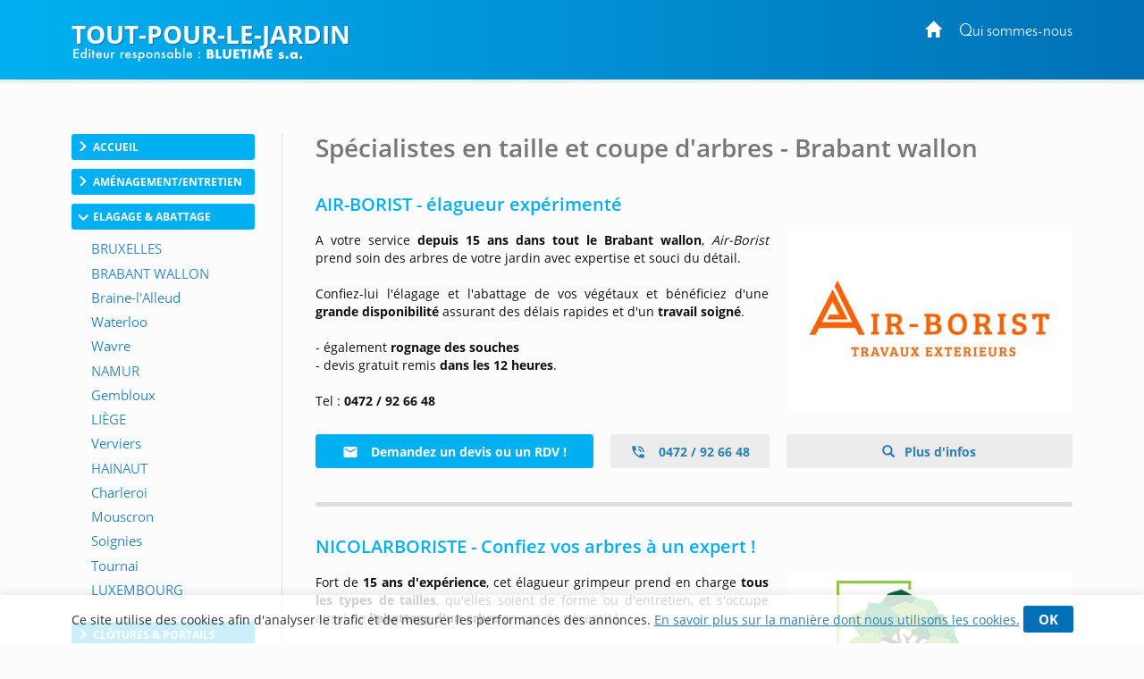

--- FILE ---
content_type: text/html; charset=utf-8
request_url: https://www.tout-pour-le-jardin.be/elagage-abattage-brabant-wallon.htm
body_size: 21926
content:
<!DOCTYPE html>
<html lang="fr-BE">
<head>
    <meta http-equiv="Content-Type" content="text/html; charset=UTF-8" />

    <link rel="dns-prefetch" href="//tarteaucitron.io">

    

    
    <script>
        var adList = [
                            {
                'id': '99913',
                'category': 'Grande',
                'name': 'AIR-BORIST - elagueur experimente',
                'price': '1',
                'brand': '2025-008685',
                'list': 'ad Page', // constant
                'position': 1,
                'variant': '1'
            },
                {
                'id': '82415',
                'category': 'Grande',
                'name': 'NICOLARBORISTE - Confiez vos arbres a un expert',
                'price': '1',
                'brand': '2025-008287',
                'list': 'ad Page', // constant
                'position': 2,
                'variant': '1'
            },
                {
                'id': '38757',
                'category': 'Grande',
                'name': 'LAURENT DEBECKER - Brabant wallon',
                'price': '1',
                'brand': '2025-008725',
                'list': 'ad Page', // constant
                'position': 3,
                'variant': '1'
            },
                {
                'id': '41030',
                'category': 'Grande',
                'name': 'TO BE TREE - elagueur dans le Brabant wallon',
                'price': '1',
                'brand': '2025-008350',
                'list': 'ad Page', // constant
                'position': 4,
                'variant': '1'
            },
                {
                'id': '37464',
                'category': 'Grande',
                'name': 'PATRICK DRAPS FILS - Brabant wallon',
                'price': '1',
                'brand': '2025-008339',
                'list': 'ad Page', // constant
                'position': 5,
                'variant': '1'
            },
                {
                'id': '50402',
                'category': 'Grande',
                'name': 'ABELTA - Elagage abattage en Brabant wallon',
                'price': '1',
                'brand': '2024-007584',
                'list': 'ad Page', // constant
                'position': 6,
                'variant': '1'
            },
                {
                'id': '51488',
                'category': 'Grande',
                'name': 'ARBOREX - entreprise d elagage et abattage',
                'price': '1',
                'brand': '2024-007657',
                'list': 'ad Page', // constant
                'position': 7,
                'variant': '1'
            },
                {
                'id': '96860',
                'category': 'Grande',
                'name': 'DEMURGER ANTOINE - travaux d elagage et d abattage',
                'price': '1',
                'brand': '2024-007879',
                'list': 'ad Page', // constant
                'position': 8,
                'variant': '1'
            },
                                                    {
                'id': '60636',
                'category': 'PreMediane',
                'name': 'Vous gerez une entreprise d abattage en Brabant wallon',
                'price': '0',
                'brand': '',
                'list': 'ad Page', // constant
                'position': 9,
                'variant': '0'
            },
                            {
                'id': '56888',
                'category': 'Mediane',
                'name': '3 cas necessitant un elagage',
                'price': '0',
                'brand': '',
                'list': 'ad Page', // constant
                'position': 10,
                'variant': '0'
            },
                                                     {
                'id': '32661',
                'category': 'Pdp',
                'name': 'Informations complementaires',
                'price': '0',
                'brand': '',
                'list': 'ad Page', // constant
                'position': 11,
                'variant': '0'
            },
                {
                'id': '89030',
                'category': 'Pdp',
                'name': 'Quand l abattage d un arbre est-il necessaire',
                'price': '0',
                'brand': '',
                'list': 'ad Page', // constant
                'position': 12,
                'variant': '0'
            },
        ];
        dataLayer = [
            {
                'page': {
                    'title': 'Elagage abattage d arbres - Specialistes en Brabant wallon', // Title de la page
                    'category': 'Elagage Abattage', // Correspond au bouton Catégorie du CMS
                    'thematic': 'BRABANT WALLON', // page thematic (le nom du bouton dans la gestion de la page)
                    'sector': 'Elagage et Abattage',// Secteur pour bon de commande
                    'province' : 'Brabant-Wallon',
                    'geoLocation': 'Brabant Wallon', // Région / Province
                    'color': 'Orange3', // Couleur
                    'status': '2', // Status
                    'countOfAds': '10' // Number of ads on page
                },

                'site': {
                    'country':
                        'Belgique',
                    'viewId': '70155690',
                    'propertyId': 'UA-109767359-47',
                    'measurementId': 'G-CS9C3S32HJ'
                },
                // ecommerce
                'ecommerce': {
                    'currencyCode': 'EUR',
                    'impressions': adList
                }
            }
        ];
        // Timer function to pause/resume on window blur/focus
        function debug(text){
        }

        function Timer(callback, delay) {

            var timerId, start = new Date(), remaining = delay, complete = false, running = false;

            this.pause = function() {
                if(running) {
                    debug('Timer pause');
                    window.clearTimeout(timerId);
                    remaining -= new Date() - start;
                    running = false;
                } else {
                    debug('timer is not running');
                }
            };

            this.resume = function() {
                if(!running) {
                    debug('timer remain : ' + remaining);
                    if(remaining > 0) {
                        running = true;
                        window.clearTimeout(timerId);
                        debug('Timer resumed');
                        timerId = window.setTimeout(callback, remaining);
                    } else {
                        debug('timer elapsed');
                    }
                } else {
                    debug('timer already running');
                }
            };
            this.resume();
        }
        // dataLayer push to be triggered when a user stay more than
        // 10 sec on the page, with pausing/resuming when tab state change to active/inactive
        var timer = new Timer(function() {
            debug('** adTime added');
            dataLayer.push({
                'event': 'adTime',
                'eventCategory': 'Ad', // constant
                'eventAction': 'engagement timer', // constant
                'eventLabel': '15sec', // constant
                'ecommerce': {
                    'detail': {
                        'actionField': { 'list': 'ad Page' }, // constant
                        'products': adList
                    }
                }
            });
        }, 15000);

        window.onblur = function() {
            debug('window blur');
            timer.pause();
        }
        window.onfocus = function() {
            debug('window focus');
            timer.resume();
        }

    </script>

            <!-- Google Tag Manager CLASSIC -->
            <script>
                (function (w, d, s, l, i) {
                    w[l] = w[l] || []; w[l].push({
                        'gtm.start':
                            new Date().getTime(), event: 'gtm.js'
                    }); var f = d.getElementsByTagName(s)[0],
                        j = d.createElement(s), dl = l != 'dataLayer' ? '&l=' + l : ''; j.async = true; j.src =
                            'https://www.googletagmanager.com/gtm.js?id=' + i + dl; f.parentNode.insertBefore(j, f);
                })(window, document, 'script', 'dataLayer', 'GTM-TD9PMXM');</script>
            <!-- End Google Tag Manager -->

    <meta name="viewport" content="width=device-width, initial-scale=1.0">
    <meta http-equiv="X-UA-Compatible" content="IE=edge">
    <title>&#201;lagage &amp; abattage d&#39;arbres - Sp&#233;cialistes en Brabant wallon</title>
    <meta name="google-site-verification" content="CxH54TAKrKvG2wjLdhfmunFhv_kvJcA84jIBIF7C1Rk" />
        <meta content="origin" name="referrer">
    <style type="text/css">
        header{z-index:1000;width:100%;position:fixed;z-index:100;padding:0px 0;background:#0170b6}.portal-name-logo{color:#fff;font-size:2em;margin-bottom:-25px}.colophon{text-align:center;background:#0170b6;color:#fff;padding:12px 0 16px;font-size:12px}#global,.headerbox{width:1120px;margin:0px auto}.headerbox{padding:10px 0;color:#fff}.menuTopH a{color:#fff}#intercontainer{padding-top:150px}.menuTopH{float:right}.baseline img{width:260px}nav{float:left}.navbar-collapse{background:none;border:none}.menuLeft{float:left;width:205px}.category,.cateOn,.btBackHome a:hover{padding:6px;display:block;clear:both;cursor:pointer}.buttonArrow{float:left}.cleaner2016,.clear2014,.nettoyeur{clear:both}.navbar-inverse{background-color:rgba(252,252,252,0);border:0}.nav_top{display:none}.glyphicon-info-sign{float:left}#content{position:relative;margin:0;padding-left:37px;float:right;width:79%}.region a{display:block;float:left;padding:10px}.envelope{width:100%;font-size:0.85em}section.bbk-section.bbk-pdp{font-size:1.1em}.video-wrap,.envelopeImg{float:right}.video-wrap.photo-left,.envelopeImg.photo-left{float:left;padding-left:0px;padding-right:20px}.video-wrap,.ImageAnimations img{width:320px;height:auto}.bbk-petite .envelopeTxt,.bbk-moyenne .envelopeTxt{height:101px}#sideRight{float:none;margin-right:0px;width:160px;position:absolute;top:148px;right:20px}.social-links{display:flex;justify-content:center;align-items:flex-start}.fb-like>span{vertical-align:baseline !important}.nousContacerBouton{background:linear-gradient(#4c69ba,#3b55a0)}.nousContacerBouton a,.nousContacerBouton a:hover{text-decoration:none;color:#fff}.social-links-text{display:none}.logoBluetime img.logoBottomNoPicto{width:111px}#TitleRS{display:none}.collapse#decouverte{display:block;visibility:visible}.alert-danger{color:#3c763d;background-color:#dff0d8;border-color:#dff0d8}.input-validation-error{border-color:#8f1e1e}.field-validation-error{color:#8f1e1e;font-size:12px}.promo{color:red}.bbk-mediane img{width:320px;height:auto}section.bbk-section.bbk-mediane{font-size:1.1em}.bbk-mediane h3{margin-top:15px;font-size:1.4em;color:#00b0f0;padding:0 0 10px 0;line-height:1.1}.bbk-savplainte,.bbk-premediane{background:#fbfbfb;color:#333;border:2px solid #1fa8fe;clear:both;font-size:1.2em;padding:35px 40px 34px;border-radius:4px 58px;line-height:1.79em;text-align:justify;margin:18px 0 37px}.bbk-savplainte h3,.bbk-premediane h3{color:#0170b6;font-size:1.4em;padding:0 0 10px 0;line-height:1.1;margin-top:0;text-align:left}.bbk-savplainte a,.bbk-premediane a,.bbk-savplainte a:link,.bbk-premediane a:link,.bbk-savplainte a:visited,.bbk-premediane a:visited,.bbk-savplainte a:hover,.bbk-premediane a:hover,.bbk-savplainte a:active,.bbk-premediane a:active{text-decoration:inherit;font-size:1.11em;color:#0170b6}.bbk-savplainte .separator,.bbk-premediane .separator{display:none}@media (max-width:768px),handheld and (orientation:landscape){img#imgTeaser2{width:100%;height:auto}}.bbk-pdp{padding-top:15px}[class^="PIN_"]{display:block;float:right;margin:0 0 0 4px}@media (max-width:768px),handheld and (orientation:landscape){nav{float:none}header{display:none}#TitleRS{display:block;float:left;font-size:1.2em;text-align:left;margin-left:15px;padding-bottom:0px;margin-top:7px;color:#fff;text-transform:uppercase;width:auto;margin:0;padding:20px;text-align:center}.navbar-inverse{border:0;width:100%}.navbar{position:fixed !important;top:0;z-index:1000}.navbar.navbar-inverse{background-color:#fff}#content{padding-top:60px !important}.video-wrap,.envelopeImg{float:none}.video-wrap.photo-left,.envelopeImg.photo-left{float:none;padding-right:0}.video-wrap img,.envelopeImg img{width:100%;height:auto}.bbk-petite .envelopeTxt,.bbk-moyenne .envelopeTxt{height:auto}}.navbar-header img{display:none}.link-url .glyphicon-menu-right{display:none}.row{padding:10px 0}input,textarea,.textField-1{width:350px}.bt-1{width:auto}.envelopeSmall .linkTel,.envelopeSmall .linkMail,.envelopeSmall .linkSite{width:auto;float:none}.checkBForm{padding:0 10px;width:auto}.caption,.small,.link-url glyphicon glyphicon-menu-right{display:none}.contentPost{padding:0 0 0 20px}.pointsForts .glyphicon{float:left;padding-right:15px;height:50px;font-size:1.2em}.pointsForts{-webkit-border-radius:5px;-moz-border-radius:5px;border-radius:5px;background:#fff;font-size:14px;border:1px solid #efefef;padding:45px 20px 23px 23px;font-size:1.8em;color:#00a9ea;font-weight:normal;margin-top:0px;margin-bottom:15px}.pointsFaibles{-webkit-border-radius:5px;-moz-border-radius:5px;border-radius:5px;background:#ccc;font-size:14px}.menuRedac{padding:10px 15px;border-bottom:1px solid #999;background:#fff;padding:10px 15px 25px;border:1px solid #dfdfdf;margin-bottom:20px;border-radius:3px;margin:30px 0px 20px;line-height:28px;width:205px}.menuRedacTitre{font-weight:bold;color:#0194d6}.menuRedacButtonOn a{color:#0194d6}.menuRedacButton{padding-left:15px}.sousMenuRedac a{color:#868686;font-weight:bold;border-left:3px solid #ababab;padding-left:10px}.sousMenuRedac a:hover{border-left:3px solid #0194d6}.menuRedac a:hover{color:#0194d6;text-decoration:none}.menuRedac a:hover{color:#0194d6;text-decoration:none}.menubottom{margin-top:40px;font-size:14px}.categorycontentsection .link-1{padding-top:20px;font-weight:bold}.categorycontentsection .envelopeTxt{text-align:justify;line-height:1.8em}.menuRedacFix{position:fixed;top:100px}.regionMobile .menuHeaderTitre:after{transition:all 0.2s ease-in-out;position:relative;display:inline-block;font-family:'Glyphicons Halflings';font-style:normal;font-weight:400;line-height:1;-webkit-font-smoothing:antialiased;-moz-osx-font-smoothing:grayscale;content:"\e259";float:right;font-size:1em;color:#7f7f7f;top:10px;font-size:0.8em}.regionArrow .menuHeaderTitre:after{transform:rotate(180deg)}.regionMobile{cursor:pointer}@media (max-width:768px){.linkMail a{text-decoration:none;transition:all 0.2s ease-in-out;border:solid 1px #d4d4d4;border-radius:3px;padding:7px 22px 7px 15px;margin-top:7px;font-size:1em;line-height:14px;background:#f3f3f3;display:inline-table;clear:both;color:#2980b9;white-space:nowrap}.linkMail a:hover{color:#2980b9}.navbar-header img{display:block}.menuRedac{line-height:40px;width:auto;margin:10px}.menuRedac{line-height:40px;width:auto;margin:10px}.menuHeader{font-size:0.8em}.regionMobile.menuHeader{padding:4px 15px 5px;margin:0 0px 23px}.regionMobile .region{font-size:1.3em}.region a:last-child{margin-bottom:15px}.linkSite a:hover{color:#fff}.linkSite a:before{top:2px}}.envelopeSmall{width:46%;float:left;font-size:1.1em}section.bbk-section.bbk-grande.envelopeBig:first-of-type,section.bbk-section.bbk-header.envelopeBig:first-of-type,section.bbk-section.bbk-pdp:first-of-type{padding-top:18px}section.bbk-section.bbk-grande.envelopeBig,section.bbk-section.bbk-header.envelopeBig,section.bbk-section.bbk-pdp{padding-bottom:0;padding-top:19px;margin-bottom:15px}section.bbk-section.bbk-pdp{margin-top:16px}section.bbk-section.bbk-moyenne.envelopeSmall,section.bbk-section.bbk-petite.envelopeSmall{padding-bottom:30px;padding-top:0;margin-bottom:8px;padding-left:0}.medianeLayout section.bbk-section.bbk-moyenne.envelopeSmall:nth-last-of-type(2),.medianeLayout section.bbk-section.bbk-moyenne.envelopeSmall:nth-last-of-type(1){border-bottom:none}.medianeLayout section.bbk-section.bbk-petite.envelopeSmall:nth-last-of-type(2),.medianeLayout section.bbk-section.bbk-petite.envelopeSmall:nth-last-of-type(1){border-bottom:none}.medianeLayout section.bbk-section.bbk-header.envelopeBig{border-bottom:none}section.bbk-section.bbk-mediane{clear:both;font-size:1.1em;color:#fff;padding:40px;border-radius:4px 58px;line-height:1.79em;text-align:justify;background:-moz-linear-gradient(-45deg,#00b0f0 0%,#0170b6 100%);background:linear-gradient(135deg,#00b0f0 0%,#0170b6 100%);margin:18px 0 53px}.bbk-mediane h3{margin-top:0;font-size:1.5em;color:#fff;padding:0 0 10px 0;line-height:1.1}section.bbk-section.bbk-mediane a{color:#fff;text-decoration:underline}.promo{color:red;font-weight:bold}.envelope-mediane .separator{display:none}@media (max-width:768px),handheld and (orientation:landscape){.medianeLayout section.bbk-section.bbk-petite.envelopeSmall:nth-last-of-type(1){padding-bottom:20px}.bbk-savplainte,.bbk-premediane{padding:35px 17px 33px}.envelopeSmall{width:100%;float:none;font-size:1.1em;padding:0}section.envelopeSmall:nth-child(even),section.envelopeSmall:nth-child(odd){margin-left:0}section.bbk-section.bbk-mediane{padding:40px 17px;margin:0 0 35px 0;border-radius:2px 19px}section.bbk-section.bbk-grande.envelopeBig,section.bbk-section.bbk-header.envelopeBig,section.bbk-section.bbk-pdp{padding-bottom:10px;padding-top:7px;margin-bottom:6px}section.bbk-section.bbk-moyenne.envelopeSmall,section.bbk-section.bbk-petite.envelopeSmall{padding-bottom:4px;padding-top:0;margin-bottom:28px}}.bbk-grandefree .link-lead-style-2904,.bbk-grande .link-lead-style-2904,.bbk-grandefree .link-phone-style-2904,.bbk-grande .link-phone-style-2904,.bbk-grandefree .link-url-style-2904,.bbk-grande .link-url-style-2904{transition:all 0.2s ease-in-out;text-decoration:none;font-weight:bold;font-size:1em;border-radius:3px;border:unset;margin:5px 0;line-height:14px;padding:10px 29px;text-align:center}a.link-phone{cursor:default;color:#2980b9}.link-lead-style-2904:focus,.link-phone-style-2904:focus,.link-url-style-2904:focus{color:#2980b9;text-decoration:none;border:none;outline:unset;outline-offset:unset}.info-produit-contact a:hover{color:#2980b9;text-decoration:none}.bbk-grandefree .link-lead-style-2904,.bbk-grande .link-lead-style-2904{display:none}.bbk-grandefree .link-lead-style-2904:first-child,.bbk-grande .link-lead-style-2904:first-child{display:block}.bbk-grandefree .link-lead-style-2904,.bbk-grande .link-lead-style-2904{color:#fff;position:relative;border:solid 1px #00b0f0}.bbk-grandefree .link-lead-style-2904:hover,.bbk-grande .link-lead-style-2904:hover{color:#00b0f0}.bbk-grandefree .link-lead-style-2904:focus:hover svg,.bbk-grande .link-lead-style-2904:focus:hover svg,.bbk-grandefree .link-lead-style-2904:focus svg,.bbk-grande .link-lead-style-2904:focus svg{overflow:hidden;fill:#fff}.bbk-grandefree .link-lead-style-2904 svg,.bbk-grande .link-lead-style-2904 svg{overflow:hidden;fill:#fff}.bbk-grandefree .link-lead-style-2904:hover svg,.bbk-grande .link-lead-style-2904:hover svg{fill:#00b0f0}.bbk-grandefree .link-lead-style-2904:before,.bbk-grande .link-lead-style-2904:before{content:'';position:absolute;top:0;left:0;width:100%;height:100%;z-index:1;background-color:rgba(255,255,255,0.25);-webkit-transition:all 0.3s;-moz-transition:all 0.3s;-o-transition:all 0.3s;transition:all 0.3s;content:"";z-index:-1;right:0;bottom:0;background:#00b0f0;opacity:1}.bbk-grandefree .link-lead-style-2904:hover:before,.bbk-grande .link-lead-style-2904:hover:before{opacity:0;-webkit-transform:scale(0.5,0.5);transform:scale(0.5,0.5)}.link-lead-style-2904:focus,.link-lead-style-2904:focus:hover{color:#fff;background:#00b0f0}.bluestyle{color:#0170b6}.btn-info{color:#fff;background-color:#0170b6 !important;border-color:#0170b6 !important}.btn-info:hover{background-color:#00b0f0 !important;border-color:#00b0f0 !important}.form2k16 h3{color:#0170b6 !important;font-size:27px}.editorialLayout .contentBreak{clear:both;margin-bottom:-8px;padding-top:29px}.contentPageLayout section.bbk-section.bbk-grandefree.envelopeBig:after,.contentPageLayout section.bbk-section.bbk-grande.envelopeBig:after{height:1px;display:none}.editorialLayout .link-url:before{font-family:'Glyphicons Halflings';content:"\e258";position:relative;top:2px;left:0;padding-right:10px;padding-top:1px;line-height:19px;margin-right:-15px}.envelopeSmall .url-Gi{font-weight:bold}.envelopeSmall .url-Gi:before{font-family:'Glyphicons Halflings';content:"\e258";position:relative;top:2px;left:0;padding-right:10px;padding-top:1px;line-height:19px;margin-right:-9px;font-size:13px}.menuTopH a:focus{color:unset;text-decoration:none}.envelope.footerWrap{margin-bottom:41px}html[lang="nl-BE"] .bbk-grande .link-lead-style-2904,.bbk-grande .link-phone-style-2904,.bbk-grande .link-url-style-2904{padding:10px 21px}.cookie_notif_FR .glyphicon-remove:before{display:none}.glyphicon-remove{padding:5px 17px;font-family:inherit;background:#0170b6;color:#fff;border-radius:3px;font-weight:bold;font-size:15px;line-height:34px;cursor:pointer}.cookieNotif0520{text-decoration:underline}.textField-hd{display:none}
    </style>

    <link rel="stylesheet" href="/css/site.css" />
    
    
        <meta name="description" content="Vos sapins vous g&#234;nent la vue ? Vous souhaitez &#233;laguer les arbres qui bordent votre piscine ? En faisant appel &#224; un &#233;lagueur professionnel, vous obtenez la garantie du travail bien fait, en toute s&#233;curit&#233;. Gr&#226;ce &#224; son mat&#233;riel de pointe, il pourra r&#233;aliser le b&#251;cheronnage, l’&#233;mondage et le dessouchage d’arbres." />
    

    <link rel="alternate" hreflang="fr-be" href="https://www.tout-pour-le-jardin.be/elagage-abattage-brabant-wallon.htm" />
    <link rel="canonical" href="https://www.tout-pour-le-jardin.be/elagage-abattage-brabant-wallon.htm" />






            <script>
            (function (i, s, o, g, r, a, m) { i['GoogleAnalyticsObject'] = r; i[r] = i[r] || function () { (i[r].q = i[r].q || []).push(arguments) }, i[r].l = 1 * new Date(); a = s.createElement(o), m = s.getElementsByTagName(o)[0]; a.async = 1; a.src = g; m.parentNode.insertBefore(a, m) })(window, document, 'script', '//www.google-analytics.com/analytics.js', 'ga');
            ga('create', 'UA-39280368-1', 'auto');
            ga('send', 'pageview');
            </script>
            <!-- Meta Pixel Code -->
        <script>
            !function (f, b, e, v, n, t, s) {
                if (f.fbq) return; n = f.fbq = function () {
                    n.callMethod ?
                        n.callMethod.apply(n, arguments) : n.queue.push(arguments)
                };
                if (!f._fbq) f._fbq = n; n.push = n; n.loaded = !0; n.version = '2.0';
                n.queue = []; t = b.createElement(e); t.async = !0;
                t.src = v; s = b.getElementsByTagName(e)[0];
                s.parentNode.insertBefore(t, s)
            }(window, document, 'script',
                'https://connect.facebook.net/en_US/fbevents.js');
            fbq('init', '758261875970120');
            fbq('track', 'PageView');
        </script>
        <noscript>
            <img height="1" width="1" style="display:none"
                 src="https://www.facebook.com/tr?id=758261875970120&ev=PageView&noscript=1" />
        </noscript><!-- End Meta Pixel Code -->


</head>
<body>
    
        <script type="text/javascript">var script = document.createElement('script'); script.async = true; script.type = 'text/javascript'; var target = 'https://www.clickcease.com/monitor/stat.js'; script.src = target; var elem = document.head; elem.appendChild(script);</script>

    
        <noscript>
            <iframe src="https://www.googletagmanager.com/ns.html?id=GTM-TD9PMXM"
                    height="0" width="0" style="display:none;visibility:hidden"></iframe>
        </noscript>

    
<header>

    

    
    <div class="headerbox">
        <div class="menuTopH">
            <div>
                    
                        <a href="https://www.tout-pour-le-jardin.be/"><span class="glyphicon glyphicon-home"></span></a>&nbsp;&nbsp;&nbsp;&nbsp;&nbsp;<a target="_blank" href="https://www.tout-pour-le-jardin.be/qui-sommes-nous.htm">Qui sommes-nous</a>
                    
            </div>
            <div class="socialTop">
                <a href="#" style="display: none;"><i class="fa fa-google-plus"></i></a>&nbsp;&nbsp;&nbsp;
            </div>
        </div>
        <div class="logobbk1">
            <a href="https://www.tout-pour-le-jardin.be/">
                    <div class="portal-name-logo">Tout-Pour-Le-Jardin</div>
            </a>
            <br>
            <div class="baseline">
                    <img src="/Images/baseline-no-icon-v2.svg" width="" height="" class="shadow baselineNoIcon" alt='' />
            </div>
        </div>
    </div>
</header>


    <div id="global">
        <div id="intercontainer">


            <nav class="navbar navbar-inverse">
                <div>
                    <div class="navbar-header">
                            <a href="https://www.tout-pour-le-jardin.be/" id="TitleRS" class="brand">Tout-Pour-Le-Jardin</a>
                        <button type="button" class="navbar-toggle" data-toggle="collapse" data-target="#myNavbar"><span class="icon-bar"></span><span class="icon-bar"></span><span class="icon-bar"></span></button>
                    </div>
                    <div class="collapse navbar-collapse" id="myNavbar">


    <div class="menuLeft menu-without-editorial">
        

                <div class="category ">
                    <div class="buttonArrow"></div>
                    <div class="buttonContent">Accueil</div>

                </div>
            <div class="menuWrap">
                            <div class="button ">
                                <a href="https://www.tout-pour-le-jardin.be/" target="_self" >
                                        <img src="/Images/menubuttons/menuitem_5206.png" alt="Entreprise de jardin" />
                                </a>
                            </div>
 

            </div>
                <div class="category ">
                    <div class="buttonArrow"></div>
                    <div class="buttonContent">Am&#233;nagement/Entretien</div>

                </div>
            <div class="menuWrap">
                            <div class="button ">
                                <a href="/amenagement-entretien-bruxelles.htm" target="_self" >
                                        <img src="/Images/menubuttons/menuitem_8717.png" alt="Am&#233;nagement ext&#233;rieur Forest" />
                                </a>
                            </div>
                            <div class="button ">
                                <a href="/amenagement-entretien-brabant-wallon.htm" target="_self" >
                                        <img src="/Images/menubuttons/menuitem_8711.png" alt="Jardinier Brabant wallon" />
                                </a>
                            </div>
                            <div class="button ">
                                <a href="/amenagement-entretien-wavre.htm" target="_self" >
                                        <img src="/Images/menubuttons/menuitem_9078.png" alt="" />
                                </a>
                            </div>
                            <div class="button ">
                                <a href="/amenagement-entretien-namur.htm" target="_self" >
                                        <img src="/Images/menubuttons/menuitem_8712.png" alt="" />
                                </a>
                            </div>
                            <div class="button ">
                                <a href="/amenagement-entretien-liege.htm" target="_self" >
                                        <img src="/Images/menubuttons/menuitem_8713.png" alt="Am&#233;nagement jardin Li&#232;ge" />
                                </a>
                            </div>
                            <div class="button ">
                                <a href="/amenagement-entretien-seraing.htm" target="_self" >
                                        <img src="/Images/menubuttons/menuitem_9266.png" alt="" />
                                </a>
                            </div>
                            <div class="button ">
                                <a href="/amenagement-entretien-hainaut.htm" target="_self" >
                                        <img src="/Images/menubuttons/menuitem_8714.png" alt="Am&#233;nagement jardin Charleroi" />
                                </a>
                            </div>
                            <div class="button ">
                                <a href="/amenagement-entretien-charleroi.htm" target="_self" >
                                        <img src="/Images/menubuttons/menuitem_8715.png" alt="" />
                                </a>
                            </div>
                            <div class="button ">
                                <a href="/amenagement-entretien-mons.htm" target="_self" >
                                        <img src="/Images/menubuttons/menuitem_9229.png" alt="" />
                                </a>
                            </div>
                            <div class="button ">
                                <a href="/amenagement-entretien-luxembourg.htm" target="_self" >
                                        <img src="/Images/menubuttons/menuitem_8716.png" alt="Am&#233;nagement jardin Luxembourg" />
                                </a>
                            </div>
 

            </div>
                <div class="category cateOn">
                    <div class="buttonArrow"></div>
                    <div class="buttonContent">Elagage &amp; Abattage</div>

                </div>
            <div class="menuWrap">
                            <div class="button ">
                                <a href="/elagage-abattage-bruxelles.htm" target="_self" >
                                        <img src="/Images/menubuttons/menuitem_8718.png" alt="Elagage Bruxelles" />
                                </a>
                            </div>
                            <div class="button active">
                                <a href="/elagage-abattage-brabant-wallon.htm" target="_self" >
                                        <img src="/Images/menubuttons/menuitem_8719.png" alt="Elagage Brabant wallon" />
                                </a>
                            </div>
                            <div class="button ">
                                <a href="/elagage-abattage-braine-lalleud.htm" target="_self" >
                                        <img src="/Images/menubuttons/menuitem_8988.png" alt="" />
                                </a>
                            </div>
                            <div class="button ">
                                <a href="/elagage-abattage-waterloo.htm" target="_self" >
                                        <img src="/Images/menubuttons/menuitem_8894.png" alt="" />
                                </a>
                            </div>
                            <div class="button ">
                                <a href="/elagage-abattage-wavre.htm" target="_self" >
                                        <img src="/Images/menubuttons/menuitem_8815.png" alt="" />
                                </a>
                            </div>
                            <div class="button ">
                                <a href="/elagage-abattage-namur.htm" target="_self" >
                                        <img src="/Images/menubuttons/menuitem_8723.png" alt="Abattage arbre Gembloux" />
                                </a>
                            </div>
                            <div class="button ">
                                <a href="/elagage-abattage-gembloux.htm" target="_self" >
                                        <img src="/Images/menubuttons/menuitem_9055.png" alt="" />
                                </a>
                            </div>
                            <div class="button ">
                                <a href="/elagage-abattage-liege.htm" target="_self" >
                                        <img src="/Images/menubuttons/menuitem_8724.png" alt="Taille arbuste Awans" />
                                </a>
                            </div>
                            <div class="button ">
                                <a href="/elagage-abattage-verviers.htm" target="_self" >
                                        <img src="/Images/menubuttons/menuitem_8959.png" alt="" />
                                </a>
                            </div>
                            <div class="button ">
                                <a href="/elagage-abattage-hainaut.htm" target="_self" >
                                        <img src="/Images/menubuttons/menuitem_8725.png" alt="" />
                                </a>
                            </div>
                            <div class="button ">
                                <a href="/elagage-abattage-charleroi.htm" target="_self" >
                                        <img src="/Images/menubuttons/menuitem_8726.png" alt="" />
                                </a>
                            </div>
                            <div class="button ">
                                <a href="/elagage-abattage-mouscron.htm" target="_self" >
                                        <img src="/Images/menubuttons/menuitem_9011.png" alt="" />
                                </a>
                            </div>
                            <div class="button ">
                                <a href="/elagage-abattage-soignies.htm" target="_self" >
                                        <img src="/Images/menubuttons/menuitem_8908.png" alt="" />
                                </a>
                            </div>
                            <div class="button ">
                                <a href="/elagage-abattage-tournai.htm" target="_self" >
                                        <img src="/Images/menubuttons/menuitem_8845.png" alt="" />
                                </a>
                            </div>
                            <div class="button ">
                                <a href="/elagage-abattage-luxembourg.htm" target="_self" >
                                        <img src="/Images/menubuttons/menuitem_8727.png" alt="" />
                                </a>
                            </div>
 

            </div>
                <div class="category ">
                    <div class="buttonArrow"></div>
                    <div class="buttonContent">Cl&#244;tures &amp; Portails</div>

                </div>
            <div class="menuWrap">
                            <div class="button ">
                                <a href="/clotures-portails-bruxelles.htm" target="_self" >
                                        <img src="/Images/menubuttons/menuitem_8720.png" alt="Portail coulissant Bruxelles" />
                                </a>
                            </div>
                            <div class="button ">
                                <a href="/clotures-portails-brabant-wallon.htm" target="_self" >
                                        <img src="/Images/menubuttons/menuitem_8721.png" alt="Portail Rixensart" />
                                </a>
                            </div>
                            <div class="button ">
                                <a href="/clotures-portails-namur.htm" target="_self" >
                                        <img src="/Images/menubuttons/menuitem_8728.png" alt="Portail Namur" />
                                </a>
                            </div>
                            <div class="button ">
                                <a href="/clotures-portails-liege.htm" target="_self" >
                                        <img src="/Images/menubuttons/menuitem_8729.png" alt="Portail Li&#232;ge" />
                                </a>
                            </div>
                            <div class="button ">
                                <a href="/clotures-portails-hainaut.htm" target="_self" >
                                        <img src="/Images/menubuttons/menuitem_8730.png" alt="" />
                                </a>
                            </div>
                            <div class="button ">
                                <a href="/clotures-portails-charleroi.htm" target="_self" >
                                        <img src="/Images/menubuttons/menuitem_8731.png" alt="" />
                                </a>
                            </div>
                            <div class="button ">
                                <a href="/clotures-portails-luxembourg.htm" target="_self" >
                                        <img src="/Images/menubuttons/menuitem_8732.png" alt="" />
                                </a>
                            </div>
 

            </div>
                <div class="category ">
                    <div class="buttonArrow"></div>
                    <div class="buttonContent">Conseils</div>

                </div>
            <div class="menuWrap">
                            <div class="button ">
                                <a href="/bien-choisir-entreprise-jardin.htm" target="_self" >
                                        <img src="/Images/menubuttons/menuitem_8706.png" alt="" />
                                </a>
                            </div>
                            <div class="button ">
                                <a href="/types-de-portails.htm" target="_self" >
                                        <img src="/Images/menubuttons/menuitem_8707.png" alt="" />
                                </a>
                            </div>
                            <div class="button ">
                                <a href="/reglementation-abattage-taille.htm" target="_self" >
                                        <img src="/Images/menubuttons/menuitem_8708.png" alt="" />
                                </a>
                            </div>
                            <div class="button ">
                                <a href="/entretien-jardin-par-saison.htm" target="_self" >
                                        <img src="/Images/menubuttons/menuitem_8709.png" alt="" />
                                </a>
                            </div>
 

            </div>
                <div class="category ">
                    <div class="buttonArrow"></div>
                    <div class="buttonContent">Autres portails</div>

                </div>
            <div class="menuWrap">
                            <div class="button ">
                                <a href="/tuinaannemers-antwerpen.htm" target="_self" >
                                        <img src="/Images/menubuttons/menuitem_9927.png" alt="" />
                                </a>
                            </div>
                            <div class="button ">
                                <a href="/bomen-snoeien-en-kappen-be.htm" target="_self" >
                                        <img src="/Images/menubuttons/menuitem_9928.png" alt="" />
                                </a>
                            </div>
 

            </div>



    </div>


                    </div>
                </div>
            </nav>

            



<div id="content">




    <div class="nav_top">
        

    <span class="nav_top-link">Elagage &amp; Abattage</span>
    &gt;
    <span class="nav_top-link-2">BRABANT WALLON</span>

    </div>
    <div style="clear: both"></div>
    <h1>Sp&#233;cialistes en taille et coupe d&#39;arbres - Brabant wallon</h1>
    <div class="panel-bbk">
        <div class="envelope headerWrap">
            <div class="nettoyeur"></div>
        </div>

        <div class="envelope largeWrap medianeLayout">






<section class="bbk-section bbk-grande envelopeBig"
         data-pageid="6670"
         data-portalid="182"
         data-advertisementid="99913"
         data-categoryid="1221"
         data-type="Grande"
         data-order="1"
         data-billed="True"
         data-contract="2025-008685"
         data-title="AIR-BORIST - elagueur experimente">

    <h2><span class="bbk-title">AIR-BORIST - &#233;lagueur exp&#233;riment&#233;</span></h2>
    

        <div class="envelopeImg ">
                <div class="ImageAnimations" style="display: none;">


<a href="https://www.air-borist.be?utm_medium=referral&utm_source=https%3a%2f%2fwww.tout-pour-le-jardin.be%2felagage-abattage-brabant-wallon.htm&utm_campaign=BlueBook&utm_content=https%3a%2f%2fwww.tout-pour-le-jardin.be%2felagage-abattage-brabant-wallon.htm"  target="_blank" title="Visitez leur site">                    <div class="ImageAnimations">
                            <img src="/Images/animations/Air-Borist-Logo.jpg" width="282" height="178" alt="Air-Borist - Travaux ext&#233;rieurs" />
                                                    <img src="/Images/animations/Air-Borist-elagage-1.jpg" width="282" height="178" alt="&#233;lagueur dans le Brabant wallon" />
                                                    <img src="/Images/animations/Air-Borist-elagage-2.jpg" width="282" height="178" alt="arbre coup&#233;" />
                                                    <img src="/Images/animations/Air-Borist-elagage-3.jpg" width="282" height="178" alt="&#233;lagueur dans un arbre" />
                    </div>
</a>

                </div>
        </div>
    <div class="envelopeTxt">
        A votre service<strong> depuis 15 ans dans tout le Brabant wallon</strong>, <em>Air-Borist</em> prend soin des arbres de votre jardin avec expertise et souci du d&eacute;tail.<br />
<br />
Confiez-lui l&#39;&eacute;lagage et l&#39;abattage de vos v&eacute;g&eacute;taux et b&eacute;n&eacute;ficiez d&#39;une <strong>grande disponibilit&eacute; </strong>assurant des d&eacute;lais rapides et d&#39;un <strong>travail soign&eacute;</strong>.&nbsp;<br />
<br />
- &eacute;galement <strong>rognage des souches</strong><br />
- devis gratuit remis <strong>dans les 12 heures</strong>.<br />
<br />
Tel : <strong>0472 / 92 66 48</strong><br type="_moz" />

    </div>

    

        <div class="info-produit-contact">
            

            <a class="link-lead link-lead-style-2904"
               href="Contact/Company/99913?i=1859"
               target="_self">
                <svg xmlns="http://www.w3.org/2000/svg" width="16" height="16" viewBox="0 0 24 24"><path d="M20 4H4c-1.1 0-1.99.9-1.99 2L2 18c0 1.1.9 2 2 2h16c1.1 0 2-.9 2-2V6c0-1.1-.9-2-2-2zm0 4l-8 5-8-5V6l8 5 8-5v2z"></path></svg>
                Demandez un devis ou un RDV !
            </a>



                    <a class="link-phone link-phone-style-2904"
                       href="tel:0472 / 92 66 48 ">
                        <svg xmlns="http://www.w3.org/2000/svg" width="24" height="24" viewBox="0 0 24 24"><path d="M0 0h24v24H0z" fill="none" /><path d="M20 15.5c-1.25 0-2.45-.2-3.57-.57-.35-.11-.74-.03-1.02.24l-2.2 2.2c-2.83-1.44-5.15-3.75-6.59-6.59l2.2-2.21c.28-.26.36-.65.25-1C8.7 6.45 8.5 5.25 8.5 4c0-.55-.45-1-1-1H4c-.55 0-1 .45-1 1 0 9.39 7.61 17 17 17 .55 0 1-.45 1-1v-3.5c0-.55-.45-1-1-1zM19 12h2c0-4.97-4.03-9-9-9v2c3.87 0 7 3.13 7 7zm-4 0h2c0-2.76-2.24-5-5-5v2c1.66 0 3 1.34 3 3z" /></svg>
                        0472 / 92 66 48 
                    </a>








                    <a class="link-url link-url-style-2904 url-Gi"
                       href="https://www.air-borist.be?utm_medium=referral&amp;utm_source=https%3a%2f%2fwww.tout-pour-le-jardin.be%2felagage-abattage-brabant-wallon.htm&amp;utm_campaign=BlueBook&amp;utm_content=https%3a%2f%2fwww.tout-pour-le-jardin.be%2felagage-abattage-brabant-wallon.htm"
                       target="_blank"
                       rel="noopener">
                        
                    Plus d&#39;infos
                    </a>



        </div>

    <div class="nettoyeur"></div>
</section>







<section class="bbk-section bbk-grande envelopeBig"
         data-pageid="6670"
         data-portalid="182"
         data-advertisementid="82415"
         data-categoryid="1221"
         data-type="Grande"
         data-order="2"
         data-billed="True"
         data-contract="2025-008287"
         data-title="NICOLARBORISTE - Confiez vos arbres a un expert">

    <h2><span class="bbk-title">NICOLARBORISTE - Confiez vos arbres &#224; un expert !</span></h2>
    

        <div class="envelopeImg ">
                <div class="ImageAnimations" style="display: none;">


<a href="https://nicolarboriste.be?utm_medium=referral&utm_source=https%3a%2f%2fwww.tout-pour-le-jardin.be%2felagage-abattage-brabant-wallon.htm&utm_campaign=BlueBook&utm_content=https%3a%2f%2fwww.tout-pour-le-jardin.be%2felagage-abattage-brabant-wallon.htm"  target="_blank" title="Visitez leur site">                    <div class="ImageAnimations">
                            <img src="/Images/animations/Nicolarboriste-Logo.jpg" width="282" height="178" alt="logo Nicolarboriste" />
                                                    <img src="/Images/animations/Nicolarboriste-2.jpg" width="282" height="178" alt="&#233;lagage en hauteur" />
                                                    <img src="/Images/animations/Nicolarboriste-4.jpg" width="282" height="178" alt="&#233;lagueur dans le Brabant wallon" />
                                                    <img src="/Images/animations/Nicolarboriste-6.jpg" width="282" height="178" alt="taille de branches" />
                    </div>
</a>

                </div>
        </div>
    <div class="envelopeTxt">
        Fort de <strong>15 ans d&#39;exp&eacute;rience</strong>, cet &eacute;lagueur grimpeur prend en charge <strong>tous les types de tailles</strong>, qu&#39;elles soient de forme ou d&#39;entretien, et s&#39;occupe aussi de<strong> l&#39;abattage d&#39;un arbre </strong>en cas de n&eacute;cessit&eacute;.<br />
<br />
<em>Nicolarboriste </em>utilise un mat&eacute;riel &agrave; la pointe de la technologie pour garantir la <strong>s&eacute;curit&eacute; du chantier</strong>. B&eacute;n&eacute;ficiez de ses <strong>conseils d&#39;expert </strong>pour savoir quelle taille est adapt&eacute;e &agrave; vos arbres et soyez assur&eacute; de la qualit&eacute; de ses prestations.<br />
<br />
Tel : <strong>0470 / 76 40 21</strong>
    </div>

    

        <div class="info-produit-contact">
            

            <a class="link-lead link-lead-style-2904"
               href="Contact/Company/82415?i=1659"
               target="_self">
                <svg xmlns="http://www.w3.org/2000/svg" width="16" height="16" viewBox="0 0 24 24"><path d="M20 4H4c-1.1 0-1.99.9-1.99 2L2 18c0 1.1.9 2 2 2h16c1.1 0 2-.9 2-2V6c0-1.1-.9-2-2-2zm0 4l-8 5-8-5V6l8 5 8-5v2z"></path></svg>
                Demandez un devis ou un RDV !
            </a>



                    <a class="link-phone link-phone-style-2904"
                       href="tel:0470 / 76 40 21">
                        <svg xmlns="http://www.w3.org/2000/svg" width="24" height="24" viewBox="0 0 24 24"><path d="M0 0h24v24H0z" fill="none" /><path d="M20 15.5c-1.25 0-2.45-.2-3.57-.57-.35-.11-.74-.03-1.02.24l-2.2 2.2c-2.83-1.44-5.15-3.75-6.59-6.59l2.2-2.21c.28-.26.36-.65.25-1C8.7 6.45 8.5 5.25 8.5 4c0-.55-.45-1-1-1H4c-.55 0-1 .45-1 1 0 9.39 7.61 17 17 17 .55 0 1-.45 1-1v-3.5c0-.55-.45-1-1-1zM19 12h2c0-4.97-4.03-9-9-9v2c3.87 0 7 3.13 7 7zm-4 0h2c0-2.76-2.24-5-5-5v2c1.66 0 3 1.34 3 3z" /></svg>
                        0470 / 76 40 21
                    </a>








                    <a class="link-url link-url-style-2904 url-Gi"
                       href="https://nicolarboriste.be?utm_medium=referral&amp;utm_source=https%3a%2f%2fwww.tout-pour-le-jardin.be%2felagage-abattage-brabant-wallon.htm&amp;utm_campaign=BlueBook&amp;utm_content=https%3a%2f%2fwww.tout-pour-le-jardin.be%2felagage-abattage-brabant-wallon.htm"
                       target="_blank"
                       rel="noopener">
                        
                    Plus d&#39;infos
                    </a>



        </div>

    <div class="nettoyeur"></div>
</section>







<section class="bbk-section bbk-grande envelopeBig"
         data-pageid="6670"
         data-portalid="182"
         data-advertisementid="38757"
         data-categoryid="1221"
         data-type="Grande"
         data-order="3"
         data-billed="True"
         data-contract="2025-008725"
         data-title="LAURENT DEBECKER - Brabant wallon">

    <h2><span class="bbk-title">LAURENT DEBECKER - Brabant wallon</span></h2>
    

        <div class="envelopeImg ">
                <div class="ImageAnimations" style="display: none;">


<a href="http://www.elagage-abattage-debecker.be/?utm_medium=referral&utm_source=https%3a%2f%2fwww.tout-pour-le-jardin.be%2felagage-abattage-brabant-wallon.htm&utm_campaign=BlueBook&utm_content=https%3a%2f%2fwww.tout-pour-le-jardin.be%2felagage-abattage-brabant-wallon.htm"  target="_blank" title="Demandez un devis gratuit !">                    <div class="ImageAnimations">
                            <img src="/Images/animations/Debecker-Logo.jpg" width="282" height="178" alt="Logo Debecker " />
                                                    <img src="/Images/animations/Debecker-elagage-4.jpg" width="282" height="178" alt="Laurent Debecker" />
                                                    <img src="/Images/animations/Debecker-Elagage-3.jpg" width="282" height="178" alt="nettoyage &#224; la fin des travaux d&#39;&#233;lagage" />
                                                    <img src="/Images/animations/Debecker-elagage-2.jpg" width="282" height="178" alt="coupage de branche" />
                    </div>
</a>

                </div>
        </div>
    <div class="envelopeTxt">
        <em>Laurent Debecker</em> vous conseille sur l&#39;entretien &agrave; apporter aux arbres et proc&egrave;de selon son diagnostic &agrave; la <strong>taille douce</strong>, l&#39;<strong>&eacute;lagage </strong>ou l&#39;<strong>abattage</strong>.<br />
<br />
Toujours pr&eacute;sent sur chantier, il veille &agrave; ne pas laisser de d&eacute;bris dans votre jardin et se charge du <strong>dessouchage</strong>, <strong>d&eacute;montage</strong>, <strong>broyage </strong>ainsi que de l&#39;<strong>&eacute;vacuation des d&eacute;chets verts</strong>.<br />
<br />
Intervention en cas d&#39;<strong>urgence 7j/7 et 24h/24</strong>.<br />
<br />
<span id="ctl00_ContentPlaceHolder1_DetailsView1_Label4">Tel : <strong>0491 / 22 29 20</strong><br />
<br />
Plus d&#39;informations sur la <a href="https://www.facebook.com/elagagedebecker">Page Facebook</a></span>
    </div>

    

        <div class="info-produit-contact">
            

            <a class="link-lead link-lead-style-2904"
               href="Contact/Company/38757?i=618"
               target="_self">
                <svg xmlns="http://www.w3.org/2000/svg" width="16" height="16" viewBox="0 0 24 24"><path d="M20 4H4c-1.1 0-1.99.9-1.99 2L2 18c0 1.1.9 2 2 2h16c1.1 0 2-.9 2-2V6c0-1.1-.9-2-2-2zm0 4l-8 5-8-5V6l8 5 8-5v2z"></path></svg>
                Demandez un devis ou un RDV !
            </a>



                    <a class="link-phone link-phone-style-2904"
                       href="tel:0491 / 22 29 20">
                        <svg xmlns="http://www.w3.org/2000/svg" width="24" height="24" viewBox="0 0 24 24"><path d="M0 0h24v24H0z" fill="none" /><path d="M20 15.5c-1.25 0-2.45-.2-3.57-.57-.35-.11-.74-.03-1.02.24l-2.2 2.2c-2.83-1.44-5.15-3.75-6.59-6.59l2.2-2.21c.28-.26.36-.65.25-1C8.7 6.45 8.5 5.25 8.5 4c0-.55-.45-1-1-1H4c-.55 0-1 .45-1 1 0 9.39 7.61 17 17 17 .55 0 1-.45 1-1v-3.5c0-.55-.45-1-1-1zM19 12h2c0-4.97-4.03-9-9-9v2c3.87 0 7 3.13 7 7zm-4 0h2c0-2.76-2.24-5-5-5v2c1.66 0 3 1.34 3 3z" /></svg>
                        0491 / 22 29 20
                    </a>








                    <a class="link-url link-url-style-2904 url-Gi"
                       href="http://www.elagage-abattage-debecker.be/?utm_medium=referral&amp;utm_source=https%3a%2f%2fwww.tout-pour-le-jardin.be%2felagage-abattage-brabant-wallon.htm&amp;utm_campaign=BlueBook&amp;utm_content=https%3a%2f%2fwww.tout-pour-le-jardin.be%2felagage-abattage-brabant-wallon.htm"
                       target="_blank"
                       rel="noopener">
                        
                    Plus d&#39;infos
                    </a>



        </div>

    <div class="nettoyeur"></div>
</section>







<section class="bbk-section bbk-grande envelopeBig"
         data-pageid="6670"
         data-portalid="182"
         data-advertisementid="41030"
         data-categoryid="1221"
         data-type="Grande"
         data-order="4"
         data-billed="True"
         data-contract="2025-008350"
         data-title="TO BE TREE - elagueur dans le Brabant wallon">

    <h2><span class="bbk-title">TO BE TREE - &#233;lagueur dans le Brabant wallon</span></h2>
    

        <div class="envelopeImg ">
                <div class="ImageAnimations" style="display: none;">


<a href="http://www.tobetree.be?utm_medium=referral&utm_source=https%3a%2f%2fwww.tout-pour-le-jardin.be%2felagage-abattage-brabant-wallon.htm&utm_campaign=BlueBook&utm_content=https%3a%2f%2fwww.tout-pour-le-jardin.be%2felagage-abattage-brabant-wallon.htm"  target="_blank" title="Plus de renseignements et devis gratuit sur leur site !">                    <div class="ImageAnimations">
                            <img src="/Images/animations/To-Be-Tree-Logo..jpeg" width="282" height="178" alt="to be tree logo" />
                                                    <img src="/Images/animations/To-Be-Tree-2..jpeg" width="282" height="178" alt="&#233;lagage arbre" />
                                                    <img src="/Images/animations/To-Be-Tree-1..jpeg" width="282" height="178" alt="arboriste grimpeur" />
                                                    <img src="/Images/animations/To-Be-Tree-6..jpeg" width="282" height="178" alt="abattage arbre" />
                    </div>
</a>

                </div>
        </div>
    <div class="envelopeTxt">
        <span id="ctl00_ContentPlaceHolderBody_rptGrande_repeaterBbk_ctl00_lblText"><span id="ctl00_ContentPlaceHolderBody_rptGrande_repeaterBbk_ctl01_lblText"><span id="ctl00_ContentPlaceHolderBody_rptGrande_repeaterBbk_ctl02_lblText"><span id="ctl00_ContentPlaceHolderBody_rptGrande_repeaterBbk_ctl00_lblText"><em>To Be Tree</em> se d&eacute;place dans tout le Brabant wallon pour vous proposer les services suivants :<br />
<br />
-<strong> taille et &eacute;lagage </strong>arbres et haies<br />
- <strong>abattage </strong>et d&eacute;montage d&#39;arbres malades ou dangereux<br />
- <strong>broyage </strong>et &eacute;vacuation des branches<br />
- <strong>essouchage </strong>par rognage<br />
- <strong>d&eacute;coupe bois</strong> de chauffage &agrave; domicile<br />
<br />
Tel : <strong>0498 / 13 59 63</strong> ou <strong>0479 / 68 74 67</strong><br />
 </span></span></span></span>
    </div>

    

        <div class="info-produit-contact">
            

            <a class="link-lead link-lead-style-2904"
               href="Contact/Company/41030?i=1014"
               target="_self">
                <svg xmlns="http://www.w3.org/2000/svg" width="16" height="16" viewBox="0 0 24 24"><path d="M20 4H4c-1.1 0-1.99.9-1.99 2L2 18c0 1.1.9 2 2 2h16c1.1 0 2-.9 2-2V6c0-1.1-.9-2-2-2zm0 4l-8 5-8-5V6l8 5 8-5v2z"></path></svg>
                Demandez un devis ou un RDV !
            </a>
            <a class="link-lead link-lead-style-2904"
               href="Contact/Company/41030?i=1661"
               target="_self">
                <svg xmlns="http://www.w3.org/2000/svg" width="16" height="16" viewBox="0 0 24 24"><path d="M20 4H4c-1.1 0-1.99.9-1.99 2L2 18c0 1.1.9 2 2 2h16c1.1 0 2-.9 2-2V6c0-1.1-.9-2-2-2zm0 4l-8 5-8-5V6l8 5 8-5v2z"></path></svg>
                Demandez un devis ou un RDV !
            </a>



                    <a class="link-phone link-phone-style-2904"
                       href="tel:0498 / 13 59 63">
                        <svg xmlns="http://www.w3.org/2000/svg" width="24" height="24" viewBox="0 0 24 24"><path d="M0 0h24v24H0z" fill="none" /><path d="M20 15.5c-1.25 0-2.45-.2-3.57-.57-.35-.11-.74-.03-1.02.24l-2.2 2.2c-2.83-1.44-5.15-3.75-6.59-6.59l2.2-2.21c.28-.26.36-.65.25-1C8.7 6.45 8.5 5.25 8.5 4c0-.55-.45-1-1-1H4c-.55 0-1 .45-1 1 0 9.39 7.61 17 17 17 .55 0 1-.45 1-1v-3.5c0-.55-.45-1-1-1zM19 12h2c0-4.97-4.03-9-9-9v2c3.87 0 7 3.13 7 7zm-4 0h2c0-2.76-2.24-5-5-5v2c1.66 0 3 1.34 3 3z" /></svg>
                        0498 / 13 59 63
                    </a>








                    <a class="link-url link-url-style-2904 url-Gi"
                       href="http://www.tobetree.be?utm_medium=referral&amp;utm_source=https%3a%2f%2fwww.tout-pour-le-jardin.be%2felagage-abattage-brabant-wallon.htm&amp;utm_campaign=BlueBook&amp;utm_content=https%3a%2f%2fwww.tout-pour-le-jardin.be%2felagage-abattage-brabant-wallon.htm"
                       target="_blank"
                       rel="noopener">
                        
                    Plus d&#39;infos
                    </a>



        </div>

    <div class="nettoyeur"></div>
</section>







<section class="bbk-section bbk-grande envelopeBig"
         data-pageid="6670"
         data-portalid="182"
         data-advertisementid="37464"
         data-categoryid="1221"
         data-type="Grande"
         data-order="5"
         data-billed="True"
         data-contract="2025-008339"
         data-title="PATRICK DRAPS FILS - Brabant wallon">

    <h2><span class="bbk-title">PATRICK DRAPS &amp; FILS - Brabant wallon</span></h2>
    

        <div class="envelopeImg ">
                <div class="ImageAnimations" style="display: none;">


<a href="https://www.patrickdraps.be/?utm_medium=referral&utm_source=https%3a%2f%2fwww.tout-pour-le-jardin.be%2felagage-abattage-brabant-wallon.htm&utm_campaign=BlueBook&utm_content=https%3a%2f%2fwww.tout-pour-le-jardin.be%2felagage-abattage-brabant-wallon.htm"  target="_blank" title="Découvrez le site internet !">                    <div class="ImageAnimations">
                            <img src="/Images/animations/Patrick-Draps-Logo-2021.jpg" width="282" height="178" alt="Logo de Patrick Draps" />
                                                    <img src="/Images/animations/Patrick-Draps-Elagage-1.jpg" width="282" height="178" alt="arbre malade soutenu par des poteaux" />
                                                    <img src="/Images/animations/Patrick-Draps-Elagage-2.jpg" width="282" height="178" alt="Patrick Draps" />
                                                    <img src="/Images/animations/Patrick-Draps-Elagage-3.jpg" width="282" height="178" alt="chute du haut d&#39;un arbre coup&#233;" />
                    </div>
</a>

                </div>
        </div>
    <div class="envelopeTxt">
        <span id="ctl00_ContentPlaceHolder1_DetailsView1_Label4">Vous souhaitez faire appel &agrave; un sp&eacute;cialiste pour effectuer l&#39;<strong>abattage</strong>, l&#39;<strong>&eacute;lagage </strong>ou l&#39;<strong>essouchage</strong> d&#39;un arbre de votre jardin ? L&#39;entreprise familiale<em> Patrick Draps &amp; Fils</em> met pr&egrave;s de <strong>40 ans de savoir-faire</strong> &agrave; votre service pour vous fournir un <strong>r&eacute;sultat impeccable</strong>.<br />
<br />
Elle prend &eacute;galement en charge vos <strong>divers am&eacute;nagements de jardins </strong>dans tout le Brabant wallon : pi&egrave;ces d&#39;eau, plantations, all&eacute;es... Demandez votre devis gratuit pour b&eacute;n&eacute;ficier de ses services de qualit&eacute;.<br />
<br />
Tel : <strong>081 / 65 63 08</strong> ou <strong>0475 / 42 59 09</strong></span><br />

    </div>

    

        <div class="info-produit-contact">
            

            <a class="link-lead link-lead-style-2904"
               href="Contact/Company/37464?i=1077"
               target="_self">
                <svg xmlns="http://www.w3.org/2000/svg" width="16" height="16" viewBox="0 0 24 24"><path d="M20 4H4c-1.1 0-1.99.9-1.99 2L2 18c0 1.1.9 2 2 2h16c1.1 0 2-.9 2-2V6c0-1.1-.9-2-2-2zm0 4l-8 5-8-5V6l8 5 8-5v2z"></path></svg>
                Demandez un devis ou un RDV !
            </a>



                    <a class="link-phone link-phone-style-2904"
                       href="tel:0475 / 42 59 09">
                        <svg xmlns="http://www.w3.org/2000/svg" width="24" height="24" viewBox="0 0 24 24"><path d="M0 0h24v24H0z" fill="none" /><path d="M20 15.5c-1.25 0-2.45-.2-3.57-.57-.35-.11-.74-.03-1.02.24l-2.2 2.2c-2.83-1.44-5.15-3.75-6.59-6.59l2.2-2.21c.28-.26.36-.65.25-1C8.7 6.45 8.5 5.25 8.5 4c0-.55-.45-1-1-1H4c-.55 0-1 .45-1 1 0 9.39 7.61 17 17 17 .55 0 1-.45 1-1v-3.5c0-.55-.45-1-1-1zM19 12h2c0-4.97-4.03-9-9-9v2c3.87 0 7 3.13 7 7zm-4 0h2c0-2.76-2.24-5-5-5v2c1.66 0 3 1.34 3 3z" /></svg>
                        0475 / 42 59 09
                    </a>








                    <a class="link-url link-url-style-2904 url-Gi"
                       href="https://www.patrickdraps.be/?utm_medium=referral&amp;utm_source=https%3a%2f%2fwww.tout-pour-le-jardin.be%2felagage-abattage-brabant-wallon.htm&amp;utm_campaign=BlueBook&amp;utm_content=https%3a%2f%2fwww.tout-pour-le-jardin.be%2felagage-abattage-brabant-wallon.htm"
                       target="_blank"
                       rel="noopener">
                        
                    Plus d&#39;infos
                    </a>



        </div>

    <div class="nettoyeur"></div>
</section>







<section class="bbk-section bbk-grande envelopeBig"
         data-pageid="6670"
         data-portalid="182"
         data-advertisementid="50402"
         data-categoryid="1221"
         data-type="Grande"
         data-order="6"
         data-billed="True"
         data-contract="2024-007584"
         data-title="ABELTA - Elagage abattage en Brabant wallon">

    <h2><span class="bbk-title">ABELTA - &#201;lagage &amp; abattage en Brabant wallon</span></h2>
    

        <div class="envelopeImg ">
                <div class="ImageAnimations" style="display: none;">


<a href="https://www.abelta.be?utm_medium=referral&utm_source=https%3a%2f%2fwww.tout-pour-le-jardin.be%2felagage-abattage-brabant-wallon.htm&utm_campaign=BlueBook&utm_content=https%3a%2f%2fwww.tout-pour-le-jardin.be%2felagage-abattage-brabant-wallon.htm"  target="_blank" title="Visitez leur site pour plus d'informations !">                    <div class="ImageAnimations">
                            <img src="/Images/animations/Abelta-Logo..jpeg" width="282" height="178" alt="logo Abelta &#233;lagage, taille et abattage" />
                                                    <img src="/Images/animations/Abelta-6..jpeg" width="282" height="178" alt="souches d&#39;arbres abattus" />
                                                    <img src="/Images/animations/Abelta-1..jpeg" width="282" height="178" alt="abattage saule pleureur" />
                                                    <img src="/Images/animations/Abelta-7..jpeg" width="282" height="178" alt="&#233;lagueur grimpeur" />
                    </div>
</a>

                </div>
        </div>
    <div class="envelopeTxt">
        Contactez cette <strong>soci&eacute;t&eacute; d&#39;&eacute;lagage, taille et abattage</strong> pour tous les travaux n&eacute;cessitant l&#39;intervention d&#39;un grimpeur qualifi&eacute; dans le Brabant wallon.<br />
<br />
<em>Abelta </em>abat les arbres dangereux par <strong>d&eacute;montage </strong>et proc&egrave;de &agrave; la<strong> taille raisonn&eacute;e</strong> des branches. Il &eacute;vacue aussi les souches et les d&eacute;chets verts.<br />
<br />
B&eacute;n&eacute;ficiez d&#39;un service impeccable effectu&eacute; en pr&eacute;sence du patron.<br />
<br />
Tel : <strong>0474 / 68 61 74</strong>
    </div>

    

        <div class="info-produit-contact">
            

            <a class="link-lead link-lead-style-2904"
               href="Contact/Company/50402?i=968"
               target="_self">
                <svg xmlns="http://www.w3.org/2000/svg" width="16" height="16" viewBox="0 0 24 24"><path d="M20 4H4c-1.1 0-1.99.9-1.99 2L2 18c0 1.1.9 2 2 2h16c1.1 0 2-.9 2-2V6c0-1.1-.9-2-2-2zm0 4l-8 5-8-5V6l8 5 8-5v2z"></path></svg>
                Demandez un devis ou un RDV !
            </a>



                    <a class="link-phone link-phone-style-2904"
                       href="tel:0474 / 68 61 74">
                        <svg xmlns="http://www.w3.org/2000/svg" width="24" height="24" viewBox="0 0 24 24"><path d="M0 0h24v24H0z" fill="none" /><path d="M20 15.5c-1.25 0-2.45-.2-3.57-.57-.35-.11-.74-.03-1.02.24l-2.2 2.2c-2.83-1.44-5.15-3.75-6.59-6.59l2.2-2.21c.28-.26.36-.65.25-1C8.7 6.45 8.5 5.25 8.5 4c0-.55-.45-1-1-1H4c-.55 0-1 .45-1 1 0 9.39 7.61 17 17 17 .55 0 1-.45 1-1v-3.5c0-.55-.45-1-1-1zM19 12h2c0-4.97-4.03-9-9-9v2c3.87 0 7 3.13 7 7zm-4 0h2c0-2.76-2.24-5-5-5v2c1.66 0 3 1.34 3 3z" /></svg>
                        0474 / 68 61 74
                    </a>








                    <a class="link-url link-url-style-2904 url-Gi"
                       href="https://www.abelta.be?utm_medium=referral&amp;utm_source=https%3a%2f%2fwww.tout-pour-le-jardin.be%2felagage-abattage-brabant-wallon.htm&amp;utm_campaign=BlueBook&amp;utm_content=https%3a%2f%2fwww.tout-pour-le-jardin.be%2felagage-abattage-brabant-wallon.htm"
                       target="_blank"
                       rel="noopener">
                        
                    Plus d&#39;infos
                    </a>



        </div>

    <div class="nettoyeur"></div>
</section>







<section class="bbk-section bbk-grande envelopeBig"
         data-pageid="6670"
         data-portalid="182"
         data-advertisementid="51488"
         data-categoryid="1221"
         data-type="Grande"
         data-order="7"
         data-billed="True"
         data-contract="2024-007657"
         data-title="ARBOREX - entreprise d elagage et abattage">

    <h2><span class="bbk-title">ARBOREX - entreprise d&#39;&#233;lagage et abattage</span></h2>
    

        <div class="envelopeImg ">
                <div class="ImageAnimations" style="display: none;">


<a href="http://arborex.be?utm_medium=referral&utm_source=https%3a%2f%2fwww.tout-pour-le-jardin.be%2felagage-abattage-brabant-wallon.htm&utm_campaign=BlueBook&utm_content=https%3a%2f%2fwww.tout-pour-le-jardin.be%2felagage-abattage-brabant-wallon.htm"  target="_blank" title="Visitez le site de cette entreprise d'élagage !">                    <div class="ImageAnimations">
                            <img src="/Images/animations/Arborex-Logo.jpg" width="282" height="178" alt="logo Arborex" />
                                                    <img src="/Images/animations/Arborex-1..jpeg" width="282" height="178" alt="&#233;lagueur au travail" />
                                                    <img src="/Images/animations/Arborex-2..jpeg" width="282" height="178" alt="taille branches en hauteur" />
                                                    <img src="/Images/animations/Arborex-3..jpeg" width="282" height="178" alt="abattage arbre par d&#233;montage" />
                    </div>
</a>

                </div>
        </div>
    <div class="envelopeTxt">
        <strong>Elagueur grimpeur exp&eacute;riment&eacute;</strong>, <em>Arborex </em>dispense tous les soins n&eacute;cessaires &agrave; la croissance et &agrave; la bonne sant&eacute; des arbres de vos parcs et jardins : <strong>taille raisonn&eacute;e</strong>, enl&egrave;vement des branches mortes... Il proc&egrave;dera &agrave; l&#39;abattage en cas de danger potentiel ou de maladie, ainsi qu&#39;au dessouchage...<br />
<br />
- mat&eacute;riel &agrave; la pointe de la technologie<br />
- <strong>travail soign&eacute;</strong> dans le respect des normes de s&eacute;curit&eacute;<br />
- prix comp&eacute;titifs et devis gratuit<br />
<div class="envelopeTxt">
	<br />
	Tel : <strong>0473 / 29 86 30</strong></div>

    </div>

    

        <div class="info-produit-contact">
            

            <a class="link-lead link-lead-style-2904"
               href="Contact/Company/51488?i=730"
               target="_self">
                <svg xmlns="http://www.w3.org/2000/svg" width="16" height="16" viewBox="0 0 24 24"><path d="M20 4H4c-1.1 0-1.99.9-1.99 2L2 18c0 1.1.9 2 2 2h16c1.1 0 2-.9 2-2V6c0-1.1-.9-2-2-2zm0 4l-8 5-8-5V6l8 5 8-5v2z"></path></svg>
                Demandez un devis ou un RDV !
            </a>



                    <a class="link-phone link-phone-style-2904"
                       href="tel:0473 / 29 86 30">
                        <svg xmlns="http://www.w3.org/2000/svg" width="24" height="24" viewBox="0 0 24 24"><path d="M0 0h24v24H0z" fill="none" /><path d="M20 15.5c-1.25 0-2.45-.2-3.57-.57-.35-.11-.74-.03-1.02.24l-2.2 2.2c-2.83-1.44-5.15-3.75-6.59-6.59l2.2-2.21c.28-.26.36-.65.25-1C8.7 6.45 8.5 5.25 8.5 4c0-.55-.45-1-1-1H4c-.55 0-1 .45-1 1 0 9.39 7.61 17 17 17 .55 0 1-.45 1-1v-3.5c0-.55-.45-1-1-1zM19 12h2c0-4.97-4.03-9-9-9v2c3.87 0 7 3.13 7 7zm-4 0h2c0-2.76-2.24-5-5-5v2c1.66 0 3 1.34 3 3z" /></svg>
                        0473 / 29 86 30
                    </a>








                    <a class="link-url link-url-style-2904 url-Gi"
                       href="http://arborex.be?utm_medium=referral&amp;utm_source=https%3a%2f%2fwww.tout-pour-le-jardin.be%2felagage-abattage-brabant-wallon.htm&amp;utm_campaign=BlueBook&amp;utm_content=https%3a%2f%2fwww.tout-pour-le-jardin.be%2felagage-abattage-brabant-wallon.htm"
                       target="_blank"
                       rel="noopener">
                        
                    Plus d&#39;infos
                    </a>



        </div>

    <div class="nettoyeur"></div>
</section>







<section class="bbk-section bbk-grande envelopeBig"
         data-pageid="6670"
         data-portalid="182"
         data-advertisementid="96860"
         data-categoryid="1221"
         data-type="Grande"
         data-order="8"
         data-billed="True"
         data-contract="2024-007879"
         data-title="DEMURGER ANTOINE - travaux d elagage et d abattage">

    <h2><span class="bbk-title">DEMURGER ANTOINE - travaux d&#39;&#233;lagage et d&#39;abattage</span></h2>
    

        <div class="envelopeImg ">
                <div class="ImageAnimations" style="display: none;">


<a href="https://www.demurger-jardins.be/abattage-brabant-wallon/?utm_medium=referral&utm_source=https%3a%2f%2fwww.tout-pour-le-jardin.be%2felagage-abattage-brabant-wallon.htm&utm_campaign=BlueBook&utm_content=https%3a%2f%2fwww.tout-pour-le-jardin.be%2felagage-abattage-brabant-wallon.htm"  target="_blank" title="Abattage arbre Brabant wallon">                    <div class="ImageAnimations">
                            <img src="/Images/animations/Demurger-Logo-NB (1).jpg" width="282" height="178" alt="Logo Antoine Demurger" />
                                                    <img src="/Images/animations/Demurger-12.jpg" width="282" height="178" alt="travaux de dessouchage" />
                                                    <img src="/Images/animations/Demurger-9.jpg" width="282" height="178" alt="&#233;lagage arbre" />
                                                    <img src="/Images/animations/Demurger-8.jpg" width="282" height="178" alt="grimpeur &#233;lagueur professionnel" />
                    </div>
</a>

                </div>
        </div>
    <div class="envelopeTxt">
        &Agrave; votre service dans l&#39;ensemble du Brabant wallon, <em>Antoine Demurger</em> se charge de la <strong>taille, d&eacute;broussaillage, de l&#39;&eacute;lagage et l&#39;abattage</strong> de vos arbres.<br />
<br />
Conseils sur mesure, &eacute;quipement professionnel, respect des r&egrave;gles de <strong>s&eacute;curit&eacute;</strong>, il vous assure des prestations compl&egrave;tes et de <strong>haute qualit&eacute;</strong>.<br />
<br />
- plus de<strong> 15 ans d&#39;exp&eacute;rience</strong><br />
- &eacute;vacuation des d&eacute;chets<br />
- patron pr&eacute;sent sur chantier<br />
- <strong>devis gratuit</strong><br />
<br />
Tel :&nbsp;<strong>0470 / 69 37 75</strong>
    </div>

    

        <div class="info-produit-contact">
            

            <a class="link-lead link-lead-style-2904"
               href="Contact/Company/96860?i=1857"
               target="_self">
                <svg xmlns="http://www.w3.org/2000/svg" width="16" height="16" viewBox="0 0 24 24"><path d="M20 4H4c-1.1 0-1.99.9-1.99 2L2 18c0 1.1.9 2 2 2h16c1.1 0 2-.9 2-2V6c0-1.1-.9-2-2-2zm0 4l-8 5-8-5V6l8 5 8-5v2z"></path></svg>
                Demandez un devis ou un RDV !
            </a>



                    <a class="link-phone link-phone-style-2904"
                       href="tel:0470 / 69 37 75">
                        <svg xmlns="http://www.w3.org/2000/svg" width="24" height="24" viewBox="0 0 24 24"><path d="M0 0h24v24H0z" fill="none" /><path d="M20 15.5c-1.25 0-2.45-.2-3.57-.57-.35-.11-.74-.03-1.02.24l-2.2 2.2c-2.83-1.44-5.15-3.75-6.59-6.59l2.2-2.21c.28-.26.36-.65.25-1C8.7 6.45 8.5 5.25 8.5 4c0-.55-.45-1-1-1H4c-.55 0-1 .45-1 1 0 9.39 7.61 17 17 17 .55 0 1-.45 1-1v-3.5c0-.55-.45-1-1-1zM19 12h2c0-4.97-4.03-9-9-9v2c3.87 0 7 3.13 7 7zm-4 0h2c0-2.76-2.24-5-5-5v2c1.66 0 3 1.34 3 3z" /></svg>
                        0470 / 69 37 75
                    </a>








                    <a class="link-url link-url-style-2904 url-Gi"
                       href="https://www.demurger-jardins.be/abattage-brabant-wallon/?utm_medium=referral&amp;utm_source=https%3a%2f%2fwww.tout-pour-le-jardin.be%2felagage-abattage-brabant-wallon.htm&amp;utm_campaign=BlueBook&amp;utm_content=https%3a%2f%2fwww.tout-pour-le-jardin.be%2felagage-abattage-brabant-wallon.htm"
                       target="_blank"
                       rel="noopener">
                        
                    Plus d&#39;infos
                    </a>



        </div>

    <div class="nettoyeur"></div>
</section>

            <div class="nettoyeur"></div>
        </div>
        <div class="clear2014"></div>
        <div class="envelope largeWrap medianeLayout">
            <div class="nettoyeur"></div>
        </div>
        <div class="clear2014"></div>
        <div class="envelope mediumWrap medianeLayout">
            
        </div>


        <div class="envelope smallWrap medianeLayout">
            
        </div>

            <div class="envelope envelope-premediane">
                





<section class="bbk-section bbk-premediane"
         data-pageid="6670"
         data-portalid="182"
         data-advertisementid="60636"
         data-categoryid="1221"
         data-type="PreMediane"
         data-order="9"
         data-billed="False"
         data-contract=""
         data-title="Vous gerez une entreprise d abattage en Brabant wallon">

    <h3><span class="bbk-title">Vous g&#233;rez une entreprise d&#39;abattage en Brabant wallon ?</span></h3>
    

    <div class="envelopeTxt">
        En tant que <strong>professionnel du secteur</strong>, si vous &ecirc;tes actif dans le Brabant wallon et que vous avez l&#39;exp&eacute;rience du m&eacute;tier, vous pouvez rejoindre notre r&eacute;seau. Nous vous proposons des <strong>solutions vari&eacute;es et personnalis&eacute;es</strong> pour accro&icirc;tre votre notori&eacute;t&eacute; et d&eacute;velopper votre client&egrave;le.
    </div>

    

            <div class="linkSite">
                <a class="link-url" href="/contactez-nous" target="_self">Contactez-nous pour connaître nos conditions et devenir partenaire</a>
            </div>

    <div class="nettoyeur"></div>
</section>


                <div class="nettoyeur"></div>
            </div>


            <div class="envelope envelope-mediane">
                





<section class="bbk-section bbk-mediane"
         data-pageid="6670"
         data-portalid="182"
         data-advertisementid="56888"
         data-categoryid="1221"
         data-type="Mediane"
         data-order="10"
         data-billed="False"
         data-contract=""
         data-title="3 cas necessitant un elagage">

    <h3><span class="bbk-title">3 cas n&#233;cessitant un &#233;lagage</span></h3>
    

    <div class="envelopeTxt">
        <p>
	Gr&acirc;ce &agrave; une formation sp&eacute;cialis&eacute;e et &agrave; une solide exp&eacute;rience de terrain, les <strong>grimpeurs-&eacute;lagueurs</strong> disposent d&rsquo;un mat&eacute;riel professionnel adapt&eacute; &agrave; chaque configuration et ma&icirc;trisent les techniques indispensables pour intervenir avec rigueur, s&eacute;curit&eacute; et efficacit&eacute;, m&ecirc;me dans des contextes difficiles. Leurs interventions impliquent des risques r&eacute;els et ne peuvent donc pas &ecirc;tre confi&eacute;es &agrave; des personnes non qualifi&eacute;es. Il est donc fortement conseill&eacute; de recourir &agrave; des professionnels comp&eacute;tents, notamment dans les situations suivantes :</p>
<h4>
	1. Un environnement &agrave; risques</h4>
<p>
	Si un arbre est <strong>tr&egrave;s proche d&#39;un b&acirc;timent ou de fils &eacute;lectriques</strong>, il pourrait un jour causer des probl&egrave;mes : chutes de branches suite &agrave; une temp&ecirc;te, un ombrage g&ecirc;nant, des racines trop envahissantes qui pourraient endommager les fondations des b&acirc;timents, etc. Un abattage sera conseill&eacute; s&#39;il y a danger potentiel.</p>
<h4>
	2. Les cons&eacute;quences d&#39;une chute</h4>
<p>
	Si les racines d&eacute;rangent les voisins ou que les <strong>branches sont trop encombrantes</strong>, il faudra proc&eacute;der &agrave; la taille, &agrave; l&#39;&eacute;lagage ou &agrave; l&#39;abattage de votre plante. Sa chute pourrait en effet causer des d&eacute;g&acirc;ts irr&eacute;versibles en cas de fortes intemp&eacute;ries ou de maladie.</p>
<h4>
	3. Les maladies et parasites</h4>
<p>
	Tous les v&eacute;g&eacute;taux peuvent &ecirc;tre infest&eacute;s par des <strong>insectes, parasites ou champignons </strong>r&eacute;sistants &agrave; tous les types de traitements, qui risquent en outre de contaminer les arbres environnants. Ces maladies les fragiliseront et multiplieront les risques de chutes.</p>
<p>
	<em>Mise &agrave; jour le 17 d&eacute;cembre 2025 sur la page Tout pour le jardin / &Eacute;lagage &amp; Abattage / Brabant wallon.</em></p>

    </div>

    

        <div class="info-produit-contact noSite">
            















        </div>

    <div class="nettoyeur"></div>
</section>


                <div class="nettoyeur"></div>
            </div>




        <div class="envelope footerWrap">






<section class="bbk-section bbk-pdp"
         data-pageid="6670"
         data-portalid="182"
         data-advertisementid="32661"
         data-categoryid="1221"
         data-type="Pdp"
         data-order="11"
         data-billed="False"
         data-contract=""
         data-title="Informations complementaires">

    <h2><span class="bbk-title">Informations compl&#233;mentaires</span></h2>
    

        <div class="envelopeImg ">
                <img src="/Images/pictures/elagage-elagueur-dans-arbre.jpg" alt="&#233;lagueur dans un arbre" title="" width="282" height="178" />
        </div>
    <div class="envelopeTxt">
        <h3>
	Quand &eacute;laguer un arbre ?</h3>
<p>
	Outre lorsque vous &ecirc;tes oblig&eacute;s l&eacute;galement de couper quelques branches, certaines p&eacute;riodes sont plus propices que d&rsquo;autres. C&rsquo;est le cas de l&rsquo;<strong>automne</strong>. Lors de cette saison, l&rsquo;arbre ne risque pas d&rsquo;en p&acirc;tir. Toutefois, abstenez-vous d&rsquo;&eacute;laguer en p&eacute;riode de gel, pour &eacute;viter une mauvaise cicatrisation. Les p&eacute;riodes de fortes chaleurs sont elles aussi d&eacute;conseill&eacute;es : l&#39;arbre, fragilis&eacute; par la coupe de branches, est davantage expos&eacute; &agrave; la d&eacute;shydratation. Le printemps n&#39;est pas non plus la p&eacute;riode id&eacute;ale : les arbres sont en pleine mont&eacute;e de s&egrave;ve, leur taille engendrerait d&#39;importantes coul&eacute;es de r&eacute;sine. Certains peuvent cependant le supporter &agrave; ce moment-l&agrave;.</p>
<p>
	Le moment id&eacute;al pour tailler un arbre varie <strong>selon son type </strong>: feuillu, r&eacute;sineux ou fruitier, chacun ayant ses sp&eacute;cificit&eacute;s. Si certaines tailles peuvent se faire au printemps, il convient de rester vigilant afin de ne pas provoquer d&rsquo;&eacute;coulements excessifs de s&egrave;ve. C&rsquo;est ce que l&rsquo;on appelle la <strong>taille en vert</strong>. &Agrave; l&rsquo;inverse, la<strong> taille en sec</strong>, pratiqu&eacute;e en hiver lorsque l&rsquo;arbre est en p&eacute;riode de repos v&eacute;g&eacute;tatif, pr&eacute;sente plusieurs avantages : sans feuilles, la structure de l&rsquo;arbre est plus visible, ce qui facilite l&rsquo;&eacute;valuation et la pr&eacute;cision du travail.</p>
<p>
	Si les arbres ont moins de 10 ans, on conseille g&eacute;n&eacute;ralement un &eacute;lagage tous les ans. S&#39;ils ont plus de 10 ans, un tous les 2 ans sera suffisante. Vous l&#39;aurez compris,<strong> plus l&#39;arbre est vieux, plus les &eacute;lagages peuvent s&#39;espacer</strong> : pour un arbre de 20 ans et plus, un &eacute;lagage tous les 4 &agrave; 5 ans est conseill&eacute;.</p>
<p>
	Le co&ucirc;t d&rsquo;une telle intervention d&eacute;pend de plusieurs facteurs, notamment <strong>l&rsquo;&eacute;tat de l&rsquo;arbre, son type, ses dimensions et son emplacement</strong>. S&rsquo;ajoutent &eacute;galement les frais de d&eacute;placement et le travail de gestion des d&eacute;chets g&eacute;n&eacute;r&eacute;s par l&rsquo;&eacute;lagage. Tous ces &eacute;l&eacute;ments influencent le tarif final fix&eacute; par le professionnel.</p>

    </div>

    

        <div class="info-produit-contact noSite">
            















        </div>

    <div class="nettoyeur"></div>
</section>







<section class="bbk-section bbk-pdp"
         data-pageid="6670"
         data-portalid="182"
         data-advertisementid="89030"
         data-categoryid="1221"
         data-type="Pdp"
         data-order="12"
         data-billed="False"
         data-contract=""
         data-title="Quand l abattage d un arbre est-il necessaire">

    <h2><span class="bbk-title">Quand l&#39;abattage d&#39;un arbre est-il n&#233;cessaire ?</span></h2>
    

        <div class="envelopeImg photo-left">
                <img src="/Images/pictures/elagage-sol.jpg" alt="&#233;lagage au sol" title="" width="282" height="178" />
        </div>
    <div class="envelopeTxt">
        <p>
	Il arrive malheureusement que l&rsquo;<strong>abattage d&rsquo;un arbre</strong> soit n&eacute;cessaire :</p>
<ul>
	<li>
		pour des <strong>raisons de s&eacute;curit&eacute;</strong> : parce ses racines s&rsquo;&eacute;tendent et fragilisent les fondations d&#39;un b&acirc;timent, parce qu&rsquo;il est trop proche des habitations ou de fils &eacute;lectriques, ou encore parce qu&rsquo;il menace de tomber &agrave; la suite d&rsquo;intemp&eacute;ries, comme une forte temp&ecirc;te.</li>
	<li>
		pour des <strong>raisons sanitaires</strong> : un arbre atteint par une maladie ou un parasite peut transmettre ces derniers aux autres arbres qui l&rsquo;entourent.</li>
	<li>
		pour conserver de <strong>bonnes relations avec le voisinage</strong> : si un arbre est trop proche de la propri&eacute;t&eacute; de votre voisin, qu&#39;il g&eacute;n&egrave;re trop d&#39;ombre ou inflige des d&eacute;g&acirc;ts &agrave; son terrain, ce dernier pourrait vous demander de l&#39;abattre.</li>
</ul>
<p>
	<br />
	Dans ces cas-l&agrave;, le <strong>grimpeur-&eacute;lagueur</strong> r&eacute;alisera d&rsquo;abord un <strong>diagnostic de la situation</strong> afin de d&eacute;terminer si l&rsquo;abattage est indispensable et la meilleure mani&egrave;re de proc&eacute;der.</p>
<h3>
	D&#39;autres entreprises sp&eacute;cialis&eacute;es dans l&#39;&eacute;lagage</h3>
<p>
	Pour tout travail d&#39;<a href="https://www.bluebook.be/elagage-et-abattage-brabant-wallon.htm" target="_blank">&eacute;lagage en Brabant wallon</a>, vous trouverez d&#39;autres adresses int&eacute;ressantes sur le portail de notre partenaire.</p>
<p>
	Vous pourrez &eacute;galement y d&eacute;couvrir des s&eacute;lections de professionnels r&eacute;pertori&eacute;s par commune afin de vous assurer les services d&#39;un prestataire actif au plus pr&egrave;s de chez vous. Ainsi, n&#39;h&eacute;sitez pas &agrave; contacter rapidement un sp&eacute;cialiste pour vos <strong>travaux d&#39;&eacute;lagage</strong> et d&#39;abattage, ou pour un simlple <a href="https://www.wavre-en-ligne.be/amenagement-de-jardin.htm" target="_blank">entretien de jardin &agrave; Wavre</a>, Ottignies ou Jodoigne. Qu&#39;il s&#39;agisse de tondre votre pelouse, d&#39;am&eacute;nager vos all&eacute;es, <strong>plantations </strong>et autres massifs de fleurs, ou de r&eacute;aliser une terrasse ou une palissade, confiez-leur vos projets en toute s&eacute;r&eacute;nit&eacute;.</p>

    </div>

    

        <div class="info-produit-contact noSite">
            















        </div>

    <div class="nettoyeur"></div>
</section>

            <div class="nettoyeur"></div>
        </div>
    </div>

</div>
<div class="clear2014"></div>

<div id="sideRight">
</div>

        </div>
    </div>


    
<footer style="margin-top: 100px">
    <div class="social-links">
        <!-- social -->
        <div class="sharing-tools">
           
            <!-- 1 Facebook : mise à jour du script fb-root et du widget sur base du nouveau script fourni par facebook -->            

            <div id="fb-root"></div>
            <script async defer crossorigin="anonymous" src="https://connect.facebook.net/fr_FR/sdk.js#xfbml=1&version=v9.0" nonce="XU4Snlva"></script>

            <div class="fb-like" data-href="<%= Request.RawUrl %>" data-width="" data-layout="button" data-action="like" data-size="small" data-share="false"></div>

                       
            <!-- backup modif 16-12-2020
            <div class="fb-like" data-href="<%= Request.RawUrl %>" data-layout="button" data-action="recommend" data-show-faces="true" data-share="true"></div>
            -->

            <!-- 2 Twitter -->
            
            

            <a href="https://twitter.com/share?ref_src=twsrc%5Etfw" class="twitter-share-button" data-show-count="false">Tweet</a>
            <script async src="https://platform.twitter.com/widgets.js" charset="utf-8"></script>



            <!-- 3 Pinterest -->
            



        </div>
        <!-- social end -->
            <div class="nousContacerBouton">
                <a href="/contactez-nous" rel="nofollow">Comment devenir partenaire</a>
            </div>



    </div>
    <div class="colophon">
        <div class="logoBluetime">

                <img src="/Images/Logo_BlueBook-no-icon.svg" width="" height="" alt="" class="logoBottomNoPicto" />


        </div>
        <a class="link-privacy-policy" target="_blank" href="/PrivacyPolicy" rel="nofollow">Notre politique de confidentialit&#233;</a>
        <br />
Copyright 2026 &#169; BLUETIME – Belgique
    </div>
</footer>




        <div class="cookie-notification cookie_notif_FR" id="js-accept-cookies_FR" style="visibility: hidden;">
            <div class="notification-text">
                Ce site utilise des cookies afin d'analyser le trafic et de mesurer les performances des annonces. <a href="/PrivacyPolicy" target="_blank" rel="noopener" class="cookieNotif0520">En savoir plus sur la manière dont nous utilisons les cookies.</a>
                <span class="glyphicon-remove" id="js-accept-cookies">OK</span>
            </div>
        </div>




    <div class="leaderboard">
        
    </div>


    <script>
        var BLUEBOOK_OPTIONS = {
            cycle_fx: 'fade',
            cycle_speed: 1000,
            cycle_timeout: 3000,
            consent_mode : false,
            text: {

                 //DEBUG suppression remplacement de texte

                


            }
        };
    </script>
    <!-- end form -->
    <script src="/bundle" async></script>

    

    

</body>
</html>


--- FILE ---
content_type: text/plain
request_url: https://www.google-analytics.com/j/collect?v=1&_v=j102&a=292062015&t=pageview&_s=1&dl=https%3A%2F%2Fwww.tout-pour-le-jardin.be%2Felagage-abattage-brabant-wallon.htm&ul=en-us%40posix&dt=%C3%89lagage%20%26%20abattage%20d%27arbres%20-%20Sp%C3%A9cialistes%20en%20Brabant%20wallon&sr=1280x720&vp=1280x720&_u=IEBAAEABAAAAACAAI~&jid=1197258208&gjid=1216792381&cid=546833049.1768840509&tid=UA-39280368-1&_gid=779360813.1768840509&_r=1&_slc=1&z=1734137522
body_size: -453
content:
2,cG-4MF10XJDVV